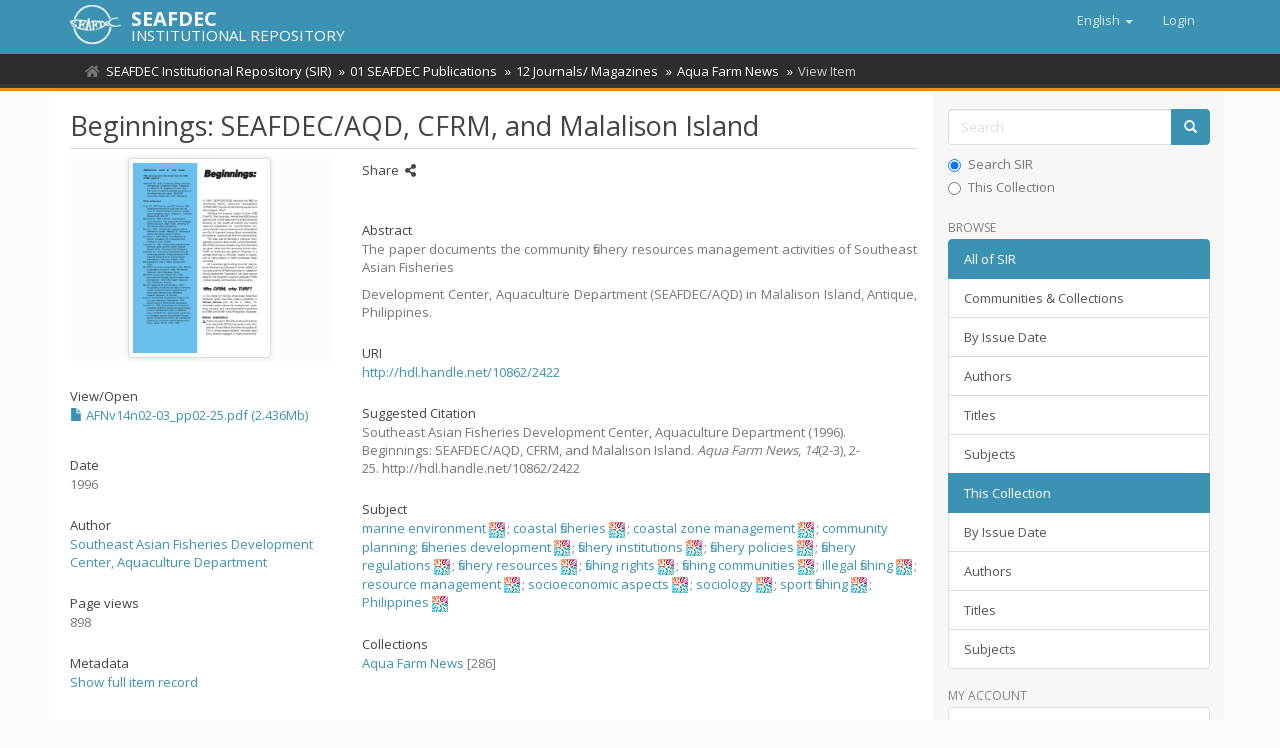

--- FILE ---
content_type: text/html;charset=utf-8
request_url: https://repository.seafdec.org/handle/20.500.12066/2646
body_size: 7293
content:
<!DOCTYPE html>
            <!--[if lt IE 7]> <html class="no-js lt-ie9 lt-ie8 lt-ie7" lang="en"> <![endif]-->
            <!--[if IE 7]>    <html class="no-js lt-ie9 lt-ie8" lang="en"> <![endif]-->
            <!--[if IE 8]>    <html class="no-js lt-ie9" lang="en"> <![endif]-->
            <!--[if gt IE 8]><!--> <html class="no-js" lang="en"> <!--<![endif]-->
            <head><META http-equiv="Content-Type" content="text/html; charset=UTF-8">
<meta content="text/html; charset=UTF-8" http-equiv="Content-Type">
<meta content="IE=edge,chrome=1" http-equiv="X-UA-Compatible">
<meta content="width=device-width,initial-scale=1" name="viewport">
<link rel="shortcut icon" href="/themes/Mirage2/images/favicon.ico">
<link rel="apple-touch-icon" href="/themes/Mirage2/images/apple-touch-icon.png">
<meta name="Generator" content="DSpace 6.3">
<link href="/themes/Mirage2/styles/main.css" rel="stylesheet">
<link type="application/opensearchdescription+xml" rel="search" href="http://repository.seafdec.org:80/open-search/description.xml" title="DSpace">
<script>
                //Clear default text of empty text areas on focus
                function tFocus(element)
                {
                if (element.value == ' '){element.value='';}
                }
                //Clear default text of empty text areas on submit
                function tSubmit(form)
                {
                var defaultedElements = document.getElementsByTagName("textarea");
                for (var i=0; i != defaultedElements.length; i++){
                if (defaultedElements[i].value == ' '){
                defaultedElements[i].value='';}}
                }
                //Disable pressing 'enter' key to submit a form (otherwise pressing 'enter' causes a submission to start over)
                function disableEnterKey(e)
                {
                var key;

                if(window.event)
                key = window.event.keyCode;     //Internet Explorer
                else
                key = e.which;     //Firefox and Netscape

                if(key == 13)  //if "Enter" pressed, then disable!
                return false;
                else
                return true;
                }
            </script><!--[if lt IE 9]>
                <script src="/themes/Mirage2/vendor/html5shiv/dist/html5shiv.js"> </script>
                <script src="/themes/Mirage2/vendor/respond/dest/respond.min.js"> </script>
                <![endif]--><script src="/themes/Mirage2/vendor/modernizr/modernizr.js"> </script>
<title>Beginnings: SEAFDEC/AQD, CFRM, and Malalison Island</title>
<link rel="schema.DCTERMS" href="http://purl.org/dc/terms/" />
<link rel="schema.DC" href="http://purl.org/dc/elements/1.1/" />
<meta name="DCTERMS.dateAccepted" content="2015-11-11T06:51:03Z" scheme="DCTERMS.W3CDTF" />
<meta name="DCTERMS.available" content="2015-11-11T06:51:03Z" scheme="DCTERMS.W3CDTF" />
<meta name="DCTERMS.issued" content="1996" scheme="DCTERMS.W3CDTF" />
<meta name="DCTERMS.bibliographicCitation" content="Southeast Asian Fisheries Development Center, Aquaculture Department. (1996). Beginnings: SEAFDEC/AQD, CFRM, and Malalison Island. Aqua Farm News, 14(2-3), 2-25." xml:lang="en" />
<meta name="DC.identifier" content="0116-6573" />
<meta name="DC.identifier" content="http://hdl.handle.net/10862/2422" scheme="DCTERMS.URI" />
<meta name="DCTERMS.abstract" content="The paper documents the community fishery resources management activities of Southeast Asian Fisheries&#xD;&#xA; Development Center, Aquaculture Department (SEAFDEC/AQD) in Malalison Island, Antique, Philippines." xml:lang="en" />
<meta name="DC.language" content="en" xml:lang="en" scheme="DCTERMS.RFC1766" />
<meta name="DC.publisher" content="Aquaculture Department, Southeast Asian Fisheries Development Center" xml:lang="en" />
<meta name="DC.subject" content="Philippines" xml:lang="en" />
<meta name="DC.title" content="Beginnings: SEAFDEC/AQD, CFRM, and Malalison Island" xml:lang="en" />
<meta name="DC.type" content="magazineArticle" />
<meta name="DC.subject" content="marine environment" xml:lang="en" />
<meta name="DC.subject" content="coastal fisheries" xml:lang="en" />
<meta name="DC.subject" content="coastal zone management" xml:lang="en" />
<meta name="DC.subject" content="community planning" xml:lang="en" />
<meta name="DC.subject" content="fisheries development" xml:lang="en" />
<meta name="DC.subject" content="fishery institutions" xml:lang="en" />
<meta name="DC.subject" content="fishery policies" xml:lang="en" />
<meta name="DC.subject" content="fishery regulations" xml:lang="en" />
<meta name="DC.subject" content="fishery resources" xml:lang="en" />
<meta name="DC.subject" content="fishing rights" xml:lang="en" />
<meta name="DC.subject" content="fishing communities" xml:lang="en" />
<meta name="DC.subject" content="illegal fishing" xml:lang="en" />
<meta name="DC.subject" content="resource management" xml:lang="en" />
<meta name="DC.subject" content="socioeconomic aspects" xml:lang="en" />
<meta name="DC.subject" content="sociology" xml:lang="en" />
<meta name="DC.subject" content="sport fishing" xml:lang="en" />
<meta name="DC.contributor" content="Southeast Asian Fisheries Development Center, Aquaculture Department" />
<meta property="og:type" content="article">
<meta content="SEAFDEC Institutional Repository" property="og:site_name">
<meta content="Beginnings: SEAFDEC/AQD, CFRM, and Malalison Island" property="og:title">
<meta property="og:url" content="http://hdl.handle.net/10862/2422">
<meta property="og:url" content="https://repository.seafdec.org/handle/20.500.12066/2646">
<meta property="og:image" content="https://repository.seafdec.org">
<meta property="twitter:image" content="https://repository.seafdec.org">
<meta content="summary" name="twitter:card">
<meta content="@seafdec" name="twitter:creator">
<meta content="http://repository.seafdec.org/themes/Mirage2/images/SEAFDEC-LOGO.jpg" property="og:image">
<meta property="og:description" content="The paper documents the community fishery resources management activities of Southeast Asian Fisheries
 Development Center, Aquaculture Department (SEAFDEC/AQD) in Malalison Island, Antique, Philippines.">
<meta content="Philippines; marine environment; coastal fisheries; coastal zone management; community planning; fisheries development; fishery institutions; fishery policies; fishery regulations; fishery resources; fishing rights; fishing communities; illegal fishing; resource management; socioeconomic aspects; sociology; sport fishing; magazineArticle" name="citation_keywords">
<meta content="2" name="citation_firstpage">
<meta content="Beginnings: SEAFDEC/AQD, CFRM, and Malalison Island" name="citation_title">
<meta content="0116-6573" name="citation_issn">
<meta content="Aquaculture Department, Southeast Asian Fisheries Development Center" name="citation_publisher">
<meta content="en" name="citation_language">
<meta content="Aqua Farm News" name="citation_journal_title">
<meta content="1996" name="citation_date">
<meta content="14" name="citation_volume">
<meta content="https://repository.seafdec.org/handle/20.500.12066/2646" name="citation_abstract_html_url">
<meta content="2-3" name="citation_issue">
<meta content="25" name="citation_lastpage">
<script type="text/x-mathjax-config">
                    MathJax.Hub.Config({
                      tex2jax: {
                        ignoreClass: "detail-field-data|detailtable|exception"
                      },
                      TeX: {
                        Macros: {
                          AA: '{\\mathring A}'
                        }
                      }
                    });
                </script><script src="//cdnjs.cloudflare.com/ajax/libs/mathjax/2.7.1/MathJax.js?config=TeX-AMS-MML_HTMLorMML" type="text/javascript"> </script>
<link rel="stylesheet" href="https://cdnjs.cloudflare.com/ajax/libs/font-awesome/5.15.0/css/all.min.css">
<script async="async" src="https://platform-api.sharethis.com/js/sharethis.js#property=5ce4c4aedc07bd001208240d&product=inline-share-buttons" type="text/javascript"> </script>
<meta content="fbYxW79XmB5gpYST0U4sovOmujEKHk5pH9i1NW4op4U" name="google-site-verification">
</head><body>
<header>
<div role="navigation" class="navbar navbar-default navbar-static-top">
<div class="container">
<div class="navbar-header">
<button data-toggle="offcanvas" class="navbar-toggle" type="button"><span class="sr-only">Toggle navigation</span><span class="icon-bar"></span><span class="icon-bar"></span><span class="icon-bar"></span></button><span><a class="navbar-brand" href="/"><img src="/themes/Mirage2/images/SEAFDEC-logo.png"></a></span><span class="headerInfoName">SEAFDEC</span><span class="headerInfoText">INSTITUTIONAL REPOSITORY</span>
<div class="navbar-header pull-right visible-xs hidden-sm hidden-md hidden-lg">
<ul class="nav nav-pills pull-left ">
<li class="dropdown" id="ds-language-selection-xs">
<button data-toggle="dropdown" class="dropdown-toggle navbar-toggle navbar-link" role="button" href="#" id="language-dropdown-toggle-xs"><b aria-hidden="true" class="visible-xs glyphicon glyphicon-globe"></b></button>
<ul data-no-collapse="true" aria-labelledby="language-dropdown-toggle-xs" role="menu" class="dropdown-menu pull-right">
<li role="presentation" class="disabled">
<a href="http://repository.seafdec.org:80/handle/20.500.12066/2646?locale-attribute=en">English</a>
</li>
<li role="presentation">
<a href="http://repository.seafdec.org:80/handle/20.500.12066/2646?locale-attribute=th">ไทย</a>
</li>
<li role="presentation">
<a href="http://repository.seafdec.org:80/handle/20.500.12066/2646?locale-attribute=ja">日本語</a>
</li>
<li role="presentation">
<a href="http://repository.seafdec.org:80/handle/20.500.12066/2646?locale-attribute=in">Bahasa Indonesia</a>
</li>
<li role="presentation">
<a href="http://repository.seafdec.org:80/handle/20.500.12066/2646?locale-attribute=ms">Bahasa Melayu</a>
</li>
<li role="presentation">
<a href="http://repository.seafdec.org:80/handle/20.500.12066/2646?locale-attribute=my">Burmese</a>
</li>
<li role="presentation">
<a href="http://repository.seafdec.org:80/handle/20.500.12066/2646?locale-attribute=fil">Filipino</a>
</li>
<li role="presentation">
<a href="http://repository.seafdec.org:80/handle/20.500.12066/2646?locale-attribute=km">Khmer</a>
</li>
<li role="presentation">
<a href="http://repository.seafdec.org:80/handle/20.500.12066/2646?locale-attribute=lo">Lao</a>
</li>
<li role="presentation">
<a href="http://repository.seafdec.org:80/handle/20.500.12066/2646?locale-attribute=vi">Tiếng Việt</a>
</li>
</ul>
</li>
<li>
<form method="get" action="/login" style="display: inline">
<button class="navbar-toggle navbar-link"><b aria-hidden="true" class="visible-xs glyphicon glyphicon-user"></b></button>
</form>
</li>
</ul>
</div>
</div>
<div class="navbar-header pull-right hidden-xs">
<ul class="nav navbar-nav pull-left">
<li class="dropdown" id="ds-language-selection">
<a data-toggle="dropdown" class="dropdown-toggle" role="button" href="#" id="language-dropdown-toggle"><span class="hidden-xs">English&nbsp;<b class="caret"></b></span></a>
<ul data-no-collapse="true" aria-labelledby="language-dropdown-toggle" role="menu" class="dropdown-menu pull-right">
<li role="presentation" class="disabled">
<a href="?locale-attribute=en">English</a>
</li>
<li role="presentation">
<a href="?locale-attribute=th">ไทย</a>
</li>
<li role="presentation">
<a href="?locale-attribute=ja">日本語</a>
</li>
<li role="presentation">
<a href="?locale-attribute=in">Bahasa Indonesia</a>
</li>
<li role="presentation">
<a href="?locale-attribute=ms">Bahasa Melayu</a>
</li>
<li role="presentation">
<a href="?locale-attribute=my">Burmese</a>
</li>
<li role="presentation">
<a href="?locale-attribute=fil">Filipino</a>
</li>
<li role="presentation">
<a href="?locale-attribute=km">Khmer</a>
</li>
<li role="presentation">
<a href="?locale-attribute=lo">Lao</a>
</li>
<li role="presentation">
<a href="?locale-attribute=vi">Tiếng Việt</a>
</li>
</ul>
</li>
</ul>
<ul class="nav navbar-nav pull-left">
<li>
<a href="/login"><span class="hidden-xs">Login</span></a>
</li>
</ul>
<button type="button" class="navbar-toggle visible-sm" data-toggle="offcanvas"><span class="sr-only">Toggle navigation</span><span class="icon-bar"></span><span class="icon-bar"></span><span class="icon-bar"></span></button>
</div>
</div>
</div>
</header>
<div class="trail-wrapper hidden-print">
<div class="container">
<div class="row">
<div class="col-xs-12">
<div class="breadcrumb dropdown visible-xs">
<a data-toggle="dropdown" class="dropdown-toggle" role="button" href="#" id="trail-dropdown-toggle">View Item&nbsp;<b class="caret"></b></a>
<ul aria-labelledby="trail-dropdown-toggle" role="menu" class="dropdown-menu">
<li role="presentation">
<a role="menuitem" href="/"><i aria-hidden="true" class="fa fa-home"></i>&nbsp;
                        SEAFDEC Institutional Repository (SIR)</a>
</li>
<li role="presentation">
<a role="menuitem" href="/handle/20.500.12066/40">01 SEAFDEC Publications</a>
</li>
<li role="presentation">
<a role="menuitem" href="/handle/20.500.12066/52">12 Journals/ Magazines</a>
</li>
<li role="presentation">
<a role="menuitem" href="/handle/20.500.12066/1382">Aqua Farm News</a>
</li>
<li role="presentation" class="disabled">
<a href="#" role="menuitem">View Item</a>
</li>
</ul>
</div>
<ul class="breadcrumb hidden-xs">
<li>
<i aria-hidden="true" class="fa fa-home"></i>&nbsp;
            <a href="/">SEAFDEC Institutional Repository (SIR)</a>
</li>
<li>
<a href="/handle/20.500.12066/40">01 SEAFDEC Publications</a>
</li>
<li>
<a href="/handle/20.500.12066/52">12 Journals/ Magazines</a>
</li>
<li>
<a href="/handle/20.500.12066/1382">Aqua Farm News</a>
</li>
<li class="active">View Item</li>
</ul>
</div>
</div>
</div>
</div>
<div class="hidden" id="no-js-warning-wrapper">
<div id="no-js-warning">
<div class="notice failure">JavaScript is disabled for your browser. Some features of this site may not work without it.</div>
</div>
</div>
<div class="container" id="main-container">
<div class="row row-offcanvas row-offcanvas-right">
<div class="horizontal-slider clearfix">
<div class="col-xs-12 col-sm-12 col-md-9 main-content">
<div>
<div id="aspect_artifactbrowser_ItemViewer_div_item-view" class="ds-static-div primary">
<!-- External Metadata URL: cocoon://metadata/handle/20.500.12066/2646/mets.xml-->
<div class="item-summary-view-metadata">
<h2 class="page-header first-page-header">Beginnings: SEAFDEC/AQD, CFRM, and Malalison Island</h2>
<div class="row">
<div class="col-sm-4">
<div class="row">
<div class="col-xs-6 col-sm-12">
<div class="thumbnail">
<img alt="Thumbnail" class="img-thumbnail loading" src="https://repository.seafdec.org.ph/bitstream/10862/2422/5/AFNv14n02-03_pp02-25.pdf.jpg"></div>
</div>
<div class="col-xs-6 col-sm-12">
<div class="item-page-field-wrapper table">
<h5>View/<wbr></wbr>Open</h5>
<div>
<a href="https://repository.seafdec.org.ph/bitstream/10862/2422/1/AFNv14n02-03_pp02-25.pdf"><i aria-hidden="true" class="glyphicon  glyphicon-file"></i> AFNv14n02-03_pp02-25.pdf (2.436Mb)</a>
</div>
</div>
</div>
</div>
<div class="simple-item-view-date word-break item-page-field-wrapper table">
<h5>Date</h5>1996</div>
<div class="simple-item-view-authors item-page-field-wrapper table">
<h5>Author</h5>
<div>
<a href="/discover?filtertype=author&filter_relational_operator=equals&filter=Southeast Asian Fisheries Development Center, Aquaculture Department&sort_by=dc.date.issued_dt&order=desc">Southeast Asian Fisheries Development Center, Aquaculture Department</a>
</div>
</div>
<div class="simple-item-view-date word-break item-page-field-wrapper table">
<h5>Page views</h5>898</div>
<div class="simple-item-view-show-full item-page-field-wrapper table">
<h5>Metadata</h5>
<a href="/handle/20.500.12066/2646?show=full">Show full item record</a>
</div>
<div class="table" id="impact-altmetric">
<script src="https://d1bxh8uas1mnw7.cloudfront.net/assets/embed.js" type="text/javascript">﻿
            </script>
<div class="altmetric-embed" id="altmetric" data-badge-type="donut" data-badge-details="right" data-hide-no-mentions="true" data-link-target="_blank" data-handle="10862/2422">
                ﻿
            </div>
</div>
</div>
<div class="col-sm-8">
<div class="simple-item-view-date word-break item-page-field-wrapper table">
<h5>Share&nbsp;
            <i class="fa fa-share-alt" aria-hidden="true"></i>
</h5>
<div class="sharethis-inline-share-buttons">&nbsp;</div>
</div>
<div class="simple-item-view-description item-page-field-wrapper table">
<h5>Abstract</h5>
<div>The paper documents the community fishery resources management activities of Southeast Asian Fisheries<p></p> Development Center, Aquaculture Department (SEAFDEC/AQD) in Malalison Island, Antique, Philippines.</div>
</div>
<div class="simple-item-view-uri item-page-field-wrapper table">
<h5>URI</h5>
<span><a href="http://hdl.handle.net/10862/2422">http://hdl.handle.net/10862/2422</a></span>
</div>
<div class="simple-item-view-citation item-page-field-wrapper table">
<h5>Suggested Citation</h5>
<div class="snippet">
<span>Southeast Asian Fisheries Development Center, Aquaculture Department</span><span class="date"> (1996). </span><span>Beginnings: SEAFDEC/AQD, CFRM, and Malalison Island. </span><span><i><field qualifier="journalTitle" mdschema="dc" language="en" element="citation">Aqua Farm News</field></i>, <i>14</i>(2-3), 2-25.&nbsp;http://hdl.handle.net/10862/2422</span>
</div>
</div>
<div class="item-page-field-wrapper table">
<h5>Subject</h5>
<div>
<a href="/discover?filtertype=subject&filter_relational_operator=equals&filter=marine environment">marine environment</a>&nbsp;<a href="https://agrovoc.fao.org/skosmosAsfa/asfa/en/page?uri=http://aims.fao.org/aos/agrovoc/c_4610" target="_blank"><img title="ASFA" class="vocabulary" alt="ASFA" src="/themes/Mirage2/images/AGROVOC-logo.gif"></a>; <a href="/discover?filtertype=subject&filter_relational_operator=equals&filter=coastal fisheries">coastal fisheries</a>&nbsp;<a href="https://agrovoc.fao.org/skosmosAsfa/asfa/en/page?uri=http://aims.fao.org/aos/agrovoc/c_1696" target="_blank"><img title="ASFA" class="vocabulary" alt="ASFA" src="/themes/Mirage2/images/AGROVOC-logo.gif"></a>; <a href="/discover?filtertype=subject&filter_relational_operator=equals&filter=coastal zone management">coastal zone management</a>&nbsp;<a href="https://agrovoc.fao.org/skosmosAsfa/asfa/en/page?uri=http://aims.fao.org/aos/agrovoc/c_ae4f9306" target="_blank"><img title="ASFA" class="vocabulary" alt="ASFA" src="/themes/Mirage2/images/AGROVOC-logo.gif"></a>; <a href="/discover?filtertype=subject&filter_relational_operator=equals&filter=community planning">community planning</a>; <a href="/discover?filtertype=subject&filter_relational_operator=equals&filter=fisheries development">fisheries development</a>&nbsp;<a href="https://agrovoc.fao.org/skosmosAsfa/asfa/en/page?uri=http://aims.fao.org/aos/agrovoc/c_2935" target="_blank"><img title="ASFA" class="vocabulary" alt="ASFA" src="/themes/Mirage2/images/AGROVOC-logo.gif"></a>; <a href="/discover?filtertype=subject&filter_relational_operator=equals&filter=fishery institutions">fishery institutions</a>&nbsp;<a href="https://agrovoc.fao.org/skosmosAsfa/asfa/en/page?uri=http://aims.fao.org/aos/agrovoc/c_b2ef2ba3" target="_blank"><img title="ASFA" class="vocabulary" alt="ASFA" src="/themes/Mirage2/images/AGROVOC-logo.gif"></a>; <a href="/discover?filtertype=subject&filter_relational_operator=equals&filter=fishery policies">fishery policies</a>&nbsp;<a href="https://agrovoc.fao.org/skosmosAsfa/asfa/en/page?uri=http://aims.fao.org/aos/agrovoc/c_2939" target="_blank"><img title="ASFA" class="vocabulary" alt="ASFA" src="/themes/Mirage2/images/AGROVOC-logo.gif"></a>; <a href="/discover?filtertype=subject&filter_relational_operator=equals&filter=fishery regulations">fishery regulations</a>&nbsp;<a href="https://agrovoc.fao.org/skosmosAsfa/asfa/en/page?uri=http://aims.fao.org/aos/agrovoc/c_89fec3f8" target="_blank"><img title="ASFA" class="vocabulary" alt="ASFA" src="/themes/Mirage2/images/AGROVOC-logo.gif"></a>; <a href="/discover?filtertype=subject&filter_relational_operator=equals&filter=fishery resources">fishery resources</a>&nbsp;<a href="https://agrovoc.fao.org/skosmosAsfa/asfa/en/page?uri=http://aims.fao.org/aos/agrovoc/c_2942" target="_blank"><img title="ASFA" class="vocabulary" alt="ASFA" src="/themes/Mirage2/images/AGROVOC-logo.gif"></a>; <a href="/discover?filtertype=subject&filter_relational_operator=equals&filter=fishing rights">fishing rights</a>&nbsp;<a href="https://agrovoc.fao.org/skosmosAsfa/asfa/en/page?uri=http://aims.fao.org/aos/agrovoc/c_24028" target="_blank"><img title="ASFA" class="vocabulary" alt="ASFA" src="/themes/Mirage2/images/AGROVOC-logo.gif"></a>; <a href="/discover?filtertype=subject&filter_relational_operator=equals&filter=fishing communities">fishing communities</a>&nbsp;<a href="https://agrovoc.fao.org/skosmosAsfa/asfa/en/page?uri=http://aims.fao.org/aos/agrovoc/c_331405" target="_blank"><img title="ASFA" class="vocabulary" alt="ASFA" src="/themes/Mirage2/images/AGROVOC-logo.gif"></a>; <a href="/discover?filtertype=subject&filter_relational_operator=equals&filter=illegal fishing">illegal fishing</a>&nbsp;<a href="https://agrovoc.fao.org/skosmosAsfa/asfa/en/page?uri=http://aims.fao.org/aos/agrovoc/c_d5944fea" target="_blank"><img title="ASFA" class="vocabulary" alt="ASFA" src="/themes/Mirage2/images/AGROVOC-logo.gif"></a>; <a href="/discover?filtertype=subject&filter_relational_operator=equals&filter=resource management">resource management</a>&nbsp;<a href="https://agrovoc.fao.org/skosmosAsfa/asfa/en/page?uri=http://aims.fao.org/aos/agrovoc/c_6524" target="_blank"><img title="ASFA" class="vocabulary" alt="ASFA" src="/themes/Mirage2/images/AGROVOC-logo.gif"></a>; <a href="/discover?filtertype=subject&filter_relational_operator=equals&filter=socioeconomic aspects">socioeconomic aspects</a>&nbsp;<a href="https://agrovoc.fao.org/skosmosAsfa/asfa/en/page?uri=http://aims.fao.org/aos/agrovoc/c_b950fcf3" target="_blank"><img title="ASFA" class="vocabulary" alt="ASFA" src="/themes/Mirage2/images/AGROVOC-logo.gif"></a>; <a href="/discover?filtertype=subject&filter_relational_operator=equals&filter=sociology">sociology</a>&nbsp;<a href="https://agrovoc.fao.org/skosmosAsfa/asfa/en/page?uri=http://aims.fao.org/aos/agrovoc/c_7142" target="_blank"><img title="ASFA" class="vocabulary" alt="ASFA" src="/themes/Mirage2/images/AGROVOC-logo.gif"></a>; <a href="/discover?filtertype=subject&filter_relational_operator=equals&filter=sport fishing">sport fishing</a>&nbsp;<a href="https://agrovoc.fao.org/skosmosAsfa/asfa/en/page?uri=http://aims.fao.org/aos/agrovoc/c_34093" target="_blank"><img title="ASFA" class="vocabulary" alt="ASFA" src="/themes/Mirage2/images/AGROVOC-logo.gif"></a>; <a href="/discover?filtertype=subject&filter_relational_operator=equals&filter=Philippines">Philippines</a>&nbsp;<a href="https://agrovoc.fao.org/browse/agrovoc/en/page/c_5783" target="_blank"><img title="AGROVOC" class="vocabulary" alt="AGROVOC" src="/themes/Mirage2/images/AGROVOC-logo.gif"></a>
</div>
</div>
<div class="simple-item-view-collections item-page-field-wrapper table">
<h5>Collections</h5>
<ul class="ds-referenceSet-list">
<!-- External Metadata URL: cocoon://metadata/handle/20.500.12066/1382/mets.xml-->
<li>
<a href="/handle/20.500.12066/1382">Aqua Farm News</a> [286]</li>
</ul>
</div>
</div>
</div>
</div>
</div>
<div id="aspect_discovery_RelatedItems_div_item-related-container" class="ds-static-div">
<h2 class="ds-div-head page-header">Related items</h2>
<div id="aspect_discovery_RelatedItems_div_item-related" class="ds-static-div secondary related">
<p class="ds-paragraph">Showing items related by title, author, creator and subject.</p>
<ul class="ds-artifact-list list-unstyled">
<!-- External Metadata URL: cocoon://metadata/handle/20.500.12066/2651/mets.xml?sections=dmdSec,fileSec&fileGrpTypes=THUMBNAIL,ORE-->
<li class="ds-artifact-item odd">
<div class="item-wrapper row">
<div class="col-sm-3 hidden-xs">
<div class="thumbnail artifact-preview">
<a href="/handle/20.500.12066/2651" class="image-link"><img alt="Thumbnail" class="img-thumbnail loading" src="https://repository.seafdec.org.ph/bitstream/10862/2427/4/AFNv14n02-03_pp26-30.pdf.jpg"></a>
</div>
</div>
<div class="col-sm-9">
<div class="artifact-description">
<h4 class="artifact-title">
<a href="/handle/20.500.12066/2651">CRM in the Philippines: Lessons learned</a><span class="Z3988" title="ctx_ver=Z39.88-2004&amp;rft_val_fmt=info%3Aofi%2Ffmt%3Akev%3Amtx%3Adc&amp;rft_id=Southeast+Asian+Fisheries+Development+Center%2C+Aquaculture+Department+%281996%29.+CRM+in+the+Philippines%3A+Lessons+learned.+Aqua+Farm+News%2C+14%282-3%29%2C+26-30.&amp;rft_id=0116-6573&amp;rft_id=http%3A%2F%2Fhdl.handle.net%2F10862%2F2427&amp;rfr_id=info%3Asid%2Fdspace.org%3Arepository&amp;">
                    ﻿ 
                </span>
</h4>
<div class="artifact-info">
<span class="author h4"><small>Southeast Asian Fisheries Development Center, Aquaculture Department</small></span> <span class="publisher-date h4"><small>(Aquaculture Department, Southeast Asian Fisheries Development Center, <span class="date">1996</span>)</small></span>
</div>
<div class="artifact-abstract">Philippine coastal communities can become capable fishery resource managers and that their management practices can become largely self-sustaining if the project approach focuses on assisting fishermen to learn how to help ...</div>
</div>
</div>
</div>
</li>
<!-- External Metadata URL: cocoon://metadata/handle/20.500.12066/7357/mets.xml?sections=dmdSec,fileSec&fileGrpTypes=THUMBNAIL,ORE-->
<li class="ds-artifact-item even">
<div class="item-wrapper row">
<div class="col-sm-3 hidden-xs">
<div class="thumbnail artifact-preview">
<a href="/handle/20.500.12066/7357" class="image-link"><img alt="Thumbnail" class="img-responsive img-thumbnail" src="/bitstream/handle/20.500.12066/7357/SP21-1.pdf.jpg?sequence=4&isAllowed=y"></a>
</div>
</div>
<div class="col-sm-9">
<div class="artifact-description">
<h4 class="artifact-title">
<a href="/handle/20.500.12066/7357">Fish for the People Vol.21 No.1</a><span class="Z3988" title="ctx_ver=Z39.88-2004&amp;rft_val_fmt=info%3Aofi%2Ffmt%3Akev%3Amtx%3Adc&amp;rft_id=http%3A%2F%2Fhdl.handle.net%2F20.500.12066%2F7357&amp;rfr_id=info%3Asid%2Fdspace.org%3Arepository&amp;">
                    ﻿ 
                </span>
</h4>
<div class="artifact-info">
<span class="author h4"><small>Southeast Asian Fisheries Development Center</small></span> <span class="publisher-date h4"><small>(Secretariat, Southeast Asian Fisheries Development Center, <span class="date">2023-07</span>)</small></span>
</div>
</div>
</div>
</div>
</li>
<!-- External Metadata URL: cocoon://metadata/handle/20.500.12066/2807/mets.xml?sections=dmdSec,fileSec&fileGrpTypes=THUMBNAIL,ORE-->
<li class="ds-artifact-item odd">
<div class="item-wrapper row">
<div class="col-sm-3 hidden-xs">
<div class="thumbnail artifact-preview">
<a href="/handle/20.500.12066/2807" class="image-link"><img alt="Thumbnail" class="img-thumbnail loading" src="https://repository.seafdec.org.ph/bitstream/10862/2584/4/AFNv10n01pp04-08.pdf.jpg"></a>
</div>
</div>
<div class="col-sm-9">
<div class="artifact-description">
<h4 class="artifact-title">
<a href="/handle/20.500.12066/2807">The Philippine industry: Marine tropical fish</a><span class="Z3988" title="ctx_ver=Z39.88-2004&amp;rft_val_fmt=info%3Aofi%2Ffmt%3Akev%3Amtx%3Adc&amp;rft_id=Southeast+Asian+Fisheries+Development+Center%2C+Aquaculture+Department+%281992%29.+The+Philippine+industry%3A+Marine+tropical+fish.+Aqua+Farm+News%2C+10%281%29%2C+4-8.&amp;rft_id=0116-6573&amp;rft_id=http%3A%2F%2Fhdl.handle.net%2F10862%2F2584&amp;rfr_id=info%3Asid%2Fdspace.org%3Arepository&amp;">
                    ﻿ 
                </span>
</h4>
<div class="artifact-info">
<span class="author h4"><small>Casta&ntilde;os, Milagros T.; Southeast Asian Fisheries Development Center, Aquaculture Department</small></span> <span class="publisher-date h4"><small>(Aquaculture Department, Southeast Asian Fisheries Development Center, <span class="date">1992</span>)</small></span>
</div>
</div>
</div>
</div>
</li>
</ul>
</div>
</div>
</div>
<div class="visible-xs visible-sm">
<footer>
<div class="row">
<hr>
<div class="col-xs-7 col-sm-8">
<div>&copy;&nbsp;<a target="_blank" href="http://www.seafdec.org/"><acronym title="Southeast Asian Fisheries Development Center">SEAFDEC</acronym></a>&nbsp;2026</div>
</div>
<div class="col-xs-5 col-sm-4 hidden-print">
<div class="pull-right">
<a href="/contact">Contact Us</a>
</div>
</div>
</div>
<a class="hidden" href="/htmlmap">&nbsp;</a>
<p>&nbsp;</p>
</footer>
</div>
</div>
<div role="navigation" id="sidebar" class="col-xs-6 col-sm-3 sidebar-offcanvas">
<div class="word-break hidden-print" id="ds-options">
<div class="ds-option-set" id="ds-search-option">
<form method="post" class="" id="ds-search-form" action="/discover">
<fieldset>
<div class="input-group">
<input placeholder="Search" type="text" class="ds-text-field form-control" name="query"><span class="input-group-btn"><button title="Go" class="ds-button-field btn btn-primary"><span aria-hidden="true" class="glyphicon glyphicon-search"></span></button></span>
</div>
<div class="radio">
<label><input checked value="" name="scope" type="radio" id="ds-search-form-scope-all">Search SIR</label>
</div>
<div class="radio">
<label><input name="scope" type="radio" id="ds-search-form-scope-container" value="20.500.12066/1382">This Collection</label>
</div>
</fieldset>
</form>
</div>
<h2 class="ds-option-set-head  h6">Browse</h2>
<div id="aspect_viewArtifacts_Navigation_list_browse" class="list-group">
<a class="list-group-item active"><span class="h5 list-group-item-heading  h5">All of SIR</span></a><a href="/community-list" class="list-group-item ds-option">Communities &amp; Collections</a><a href="/browse?type=dateissued" class="list-group-item ds-option">By Issue Date</a><a href="/browse?type=author" class="list-group-item ds-option">Authors</a><a href="/browse?type=title" class="list-group-item ds-option">Titles</a><a href="/browse?type=subject" class="list-group-item ds-option">Subjects</a><a class="list-group-item active"><span class="h5 list-group-item-heading  h5">This Collection</span></a><a href="/handle/20.500.12066/1382/browse?type=dateissued" class="list-group-item ds-option">By Issue Date</a><a href="/handle/20.500.12066/1382/browse?type=author" class="list-group-item ds-option">Authors</a><a href="/handle/20.500.12066/1382/browse?type=title" class="list-group-item ds-option">Titles</a><a href="/handle/20.500.12066/1382/browse?type=subject" class="list-group-item ds-option">Subjects</a>
</div>
<h2 class="ds-option-set-head  h6">My Account</h2>
<div id="aspect_viewArtifacts_Navigation_list_account" class="list-group">
<a href="/login" class="list-group-item ds-option">Login</a>
</div>
<div id="aspect_viewArtifacts_Navigation_list_context" class="list-group"></div>
<div id="aspect_viewArtifacts_Navigation_list_administrative" class="list-group"></div>
<div id="aspect_discovery_Navigation_list_discovery" class="list-group"></div>
<div class="list-group">
<a class="list-group-item active"><span class="h5 list-group-item-heading">Related Links</span></a>
<div class="ds-option-set list-group">
<a class="list-group-item ds-option" href="http://repository.seafdec.or.th/?locale-attribute=en" target="_blank" title="SEAFDEC/TD Institutional Repository">SEAFDEC/TD IR</a><a class="list-group-item ds-option" href="https://repository.seafdec.org.ph/?locale-attribute=en" target="_blank" title="SEAFDEC/AQD Institutional Repository">SEAFDEC/AQD IR</a><a class="list-group-item ds-option" href="http://repository.seafdec.org.my/?locale-attribute=en" target="_blank" title="SEAFDEC/MFRDMD Institutional Repository">SEAFDEC/MFRDMD IR</a><a class="list-group-item ds-option" href="http://repository.seafdec.id/?locale-attribute=en" target="_blank" title="SEAFDEC/IFRDMD Institutional Repository">SEAFDEC/IFRDMD IR</a>
</div>
</div>
</div>
</div>
</div>
</div>
<div class="hidden-xs hidden-sm">
<footer>
<div class="row">
<hr>
<div class="col-xs-7 col-sm-8">
<div>&copy;&nbsp;<a target="_blank" href="http://www.seafdec.org/"><acronym title="Southeast Asian Fisheries Development Center">SEAFDEC</acronym></a>&nbsp;2026</div>
</div>
<div class="col-xs-5 col-sm-4 hidden-print">
<div class="pull-right">
<a href="/contact">Contact Us</a>
</div>
</div>
</div>
<a class="hidden" href="/htmlmap">&nbsp;</a>
<p>&nbsp;</p>
</footer>
</div>
</div>
<script type="text/javascript">
                         if(typeof window.publication === 'undefined'){
                            window.publication={};
                          };
                        window.publication.contextPath= '';window.publication.themePath= '/themes/Mirage2/';</script><script>if(!window.DSpace){window.DSpace={};}window.DSpace.context_path='';window.DSpace.theme_path='/themes/Mirage2/';</script><script src="/themes/Mirage2/scripts/theme.js"> </script><script src="/themes/Mirage2/scripts/treeview/jquery.treeview.js"> </script><script src="/themes/Mirage2/scripts/treeview/jquery.cookie.js"> </script><script src="/themes/Mirage2/scripts/sir.js"> </script><script>
                (function(i,s,o,g,r,a,m){i['GoogleAnalyticsObject']=r;i[r]=i[r]||function(){
                (i[r].q=i[r].q||[]).push(arguments)},i[r].l=1*new Date();a=s.createElement(o),
                m=s.getElementsByTagName(o)[0];a.async=1;a.src=g;m.parentNode.insertBefore(a,m)
                })(window,document,'script','//www.google-analytics.com/analytics.js','ga');

                ga('create', 'UA-44117572-3', 'repository.seafdec.org');
                ga('send', 'pageview');
            </script>
<div id="fb-root"></div>
<script>
window.fbAsyncInit = function() {
  FB.init({
    xfbml            : true,
    version          : 'v9.0'
  });
};

(function(d, s, id) {
  var js, fjs = d.getElementsByTagName(s)[0];
  if (d.getElementById(id)) return;
  js = d.createElement(s); js.id = id;
  js.src = 'https://connect.facebook.net/en_US/sdk/xfbml.customerchat.js';
  fjs.parentNode.insertBefore(js, fjs);
}(document, 'script', 'facebook-jssdk'));</script>
<div logged_out_greeting="Hi! Welcome to SEAFDEC Institutional Repository (SIR). How can we help you?" logged_in_greeting="Hi! Welcome to SEAFDEC Institutional Repository (SIR). How can we help you?" theme_color="#3c92b3" page_id="1477293755932101" attribution="install_email" class="fb-customerchat"></div>
</body></html>
